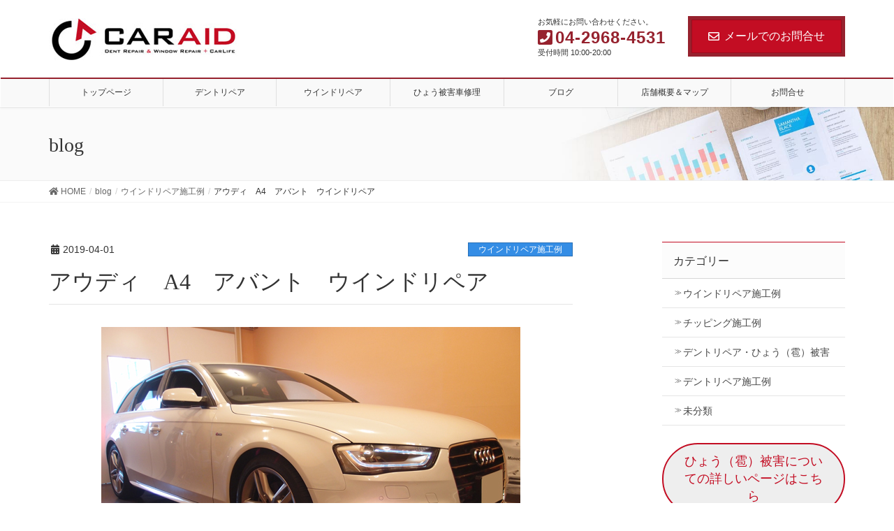

--- FILE ---
content_type: text/html; charset=UTF-8
request_url: https://caraid.jp/wind-example/1481/
body_size: 13606
content:
<!DOCTYPE html>
<html lang="ja">
<head>
<meta charset="utf-8">
<meta http-equiv="X-UA-Compatible" content="IE=edge">
<meta name="viewport" content="width=device-width, initial-scale=1">

<title>アウディ　A4　アバント　ウインドリペア | 埼玉県入間市のデントリペア・ウインドリペア専門店 カーエイド</title>
<meta name='robots' content='max-image-preview:large' />
<link rel="alternate" type="application/rss+xml" title="埼玉県入間市のデントリペア・ウインドリペア専門店 カーエイド &raquo; フィード" href="https://caraid.jp/feed/" />
<link rel="alternate" type="application/rss+xml" title="埼玉県入間市のデントリペア・ウインドリペア専門店 カーエイド &raquo; コメントフィード" href="https://caraid.jp/comments/feed/" />
<meta name="description" content="横に短く一本線でヒビが入っています。ほかのヒビと比べてしまうと軽症のような感じを受ける方もいらっしゃる方も。。私自身の考えですけれども、ヒビの形状によっての伸びやすさ？というのはあまり関連性が無いのではないかと思っています。これは、伸びそうだなぁ？と思っていても伸びない物もありますし、大丈夫そうな感じでも、全くその期待を裏切ってすんなり伸びてしまうということもあるようです。とにかく、ヒビを見つけたら早めにリペアを行うのが最善の方法だと" /><script type="text/javascript">
window._wpemojiSettings = {"baseUrl":"https:\/\/s.w.org\/images\/core\/emoji\/14.0.0\/72x72\/","ext":".png","svgUrl":"https:\/\/s.w.org\/images\/core\/emoji\/14.0.0\/svg\/","svgExt":".svg","source":{"concatemoji":"https:\/\/caraid.jp\/wp-includes\/js\/wp-emoji-release.min.js?ver=6.2.8"}};
/*! This file is auto-generated */
!function(e,a,t){var n,r,o,i=a.createElement("canvas"),p=i.getContext&&i.getContext("2d");function s(e,t){p.clearRect(0,0,i.width,i.height),p.fillText(e,0,0);e=i.toDataURL();return p.clearRect(0,0,i.width,i.height),p.fillText(t,0,0),e===i.toDataURL()}function c(e){var t=a.createElement("script");t.src=e,t.defer=t.type="text/javascript",a.getElementsByTagName("head")[0].appendChild(t)}for(o=Array("flag","emoji"),t.supports={everything:!0,everythingExceptFlag:!0},r=0;r<o.length;r++)t.supports[o[r]]=function(e){if(p&&p.fillText)switch(p.textBaseline="top",p.font="600 32px Arial",e){case"flag":return s("\ud83c\udff3\ufe0f\u200d\u26a7\ufe0f","\ud83c\udff3\ufe0f\u200b\u26a7\ufe0f")?!1:!s("\ud83c\uddfa\ud83c\uddf3","\ud83c\uddfa\u200b\ud83c\uddf3")&&!s("\ud83c\udff4\udb40\udc67\udb40\udc62\udb40\udc65\udb40\udc6e\udb40\udc67\udb40\udc7f","\ud83c\udff4\u200b\udb40\udc67\u200b\udb40\udc62\u200b\udb40\udc65\u200b\udb40\udc6e\u200b\udb40\udc67\u200b\udb40\udc7f");case"emoji":return!s("\ud83e\udef1\ud83c\udffb\u200d\ud83e\udef2\ud83c\udfff","\ud83e\udef1\ud83c\udffb\u200b\ud83e\udef2\ud83c\udfff")}return!1}(o[r]),t.supports.everything=t.supports.everything&&t.supports[o[r]],"flag"!==o[r]&&(t.supports.everythingExceptFlag=t.supports.everythingExceptFlag&&t.supports[o[r]]);t.supports.everythingExceptFlag=t.supports.everythingExceptFlag&&!t.supports.flag,t.DOMReady=!1,t.readyCallback=function(){t.DOMReady=!0},t.supports.everything||(n=function(){t.readyCallback()},a.addEventListener?(a.addEventListener("DOMContentLoaded",n,!1),e.addEventListener("load",n,!1)):(e.attachEvent("onload",n),a.attachEvent("onreadystatechange",function(){"complete"===a.readyState&&t.readyCallback()})),(e=t.source||{}).concatemoji?c(e.concatemoji):e.wpemoji&&e.twemoji&&(c(e.twemoji),c(e.wpemoji)))}(window,document,window._wpemojiSettings);
</script>
<style type="text/css">
img.wp-smiley,
img.emoji {
	display: inline !important;
	border: none !important;
	box-shadow: none !important;
	height: 1em !important;
	width: 1em !important;
	margin: 0 0.07em !important;
	vertical-align: -0.1em !important;
	background: none !important;
	padding: 0 !important;
}
</style>
	<link rel='stylesheet' id='font-awesome-css' href='https://caraid.jp/wp-content/themes/lightning-pro/inc/font-awesome/versions/5.6.0/css/all.min.css?ver=5.6' type='text/css' media='all' />
<link rel='stylesheet' id='vkExUnit_common_style-css' href='https://caraid.jp/wp-content/plugins/vk-all-in-one-expansion-unit/assets/css/vkExUnit_style.css?ver=9.98.1.0' type='text/css' media='all' />
<style id='vkExUnit_common_style-inline-css' type='text/css'>
.veu_promotion-alert__content--text { border: 1px solid rgba(0,0,0,0.125); padding: 0.5em 1em; border-radius: var(--vk-size-radius); margin-bottom: var(--vk-margin-block-bottom); font-size: 0.875rem; } /* Alert Content部分に段落タグを入れた場合に最後の段落の余白を0にする */ .veu_promotion-alert__content--text p:last-of-type{ margin-bottom:0; margin-top: 0; }
:root {--ver_page_top_button_url:url(https://caraid.jp/wp-content/plugins/vk-all-in-one-expansion-unit/assets/images/to-top-btn-icon.svg);}@font-face {font-weight: normal;font-style: normal;font-family: "vk_sns";src: url("https://caraid.jp/wp-content/plugins/vk-all-in-one-expansion-unit/inc/sns/icons/fonts/vk_sns.eot?-bq20cj");src: url("https://caraid.jp/wp-content/plugins/vk-all-in-one-expansion-unit/inc/sns/icons/fonts/vk_sns.eot?#iefix-bq20cj") format("embedded-opentype"),url("https://caraid.jp/wp-content/plugins/vk-all-in-one-expansion-unit/inc/sns/icons/fonts/vk_sns.woff?-bq20cj") format("woff"),url("https://caraid.jp/wp-content/plugins/vk-all-in-one-expansion-unit/inc/sns/icons/fonts/vk_sns.ttf?-bq20cj") format("truetype"),url("https://caraid.jp/wp-content/plugins/vk-all-in-one-expansion-unit/inc/sns/icons/fonts/vk_sns.svg?-bq20cj#vk_sns") format("svg");}
</style>
<link rel='stylesheet' id='wp-block-library-css' href='https://caraid.jp/wp-includes/css/dist/block-library/style.min.css?ver=6.2.8' type='text/css' media='all' />
<link rel='stylesheet' id='classic-theme-styles-css' href='https://caraid.jp/wp-includes/css/classic-themes.min.css?ver=6.2.8' type='text/css' media='all' />
<style id='global-styles-inline-css' type='text/css'>
body{--wp--preset--color--black: #000000;--wp--preset--color--cyan-bluish-gray: #abb8c3;--wp--preset--color--white: #ffffff;--wp--preset--color--pale-pink: #f78da7;--wp--preset--color--vivid-red: #cf2e2e;--wp--preset--color--luminous-vivid-orange: #ff6900;--wp--preset--color--luminous-vivid-amber: #fcb900;--wp--preset--color--light-green-cyan: #7bdcb5;--wp--preset--color--vivid-green-cyan: #00d084;--wp--preset--color--pale-cyan-blue: #8ed1fc;--wp--preset--color--vivid-cyan-blue: #0693e3;--wp--preset--color--vivid-purple: #9b51e0;--wp--preset--gradient--vivid-cyan-blue-to-vivid-purple: linear-gradient(135deg,rgba(6,147,227,1) 0%,rgb(155,81,224) 100%);--wp--preset--gradient--light-green-cyan-to-vivid-green-cyan: linear-gradient(135deg,rgb(122,220,180) 0%,rgb(0,208,130) 100%);--wp--preset--gradient--luminous-vivid-amber-to-luminous-vivid-orange: linear-gradient(135deg,rgba(252,185,0,1) 0%,rgba(255,105,0,1) 100%);--wp--preset--gradient--luminous-vivid-orange-to-vivid-red: linear-gradient(135deg,rgba(255,105,0,1) 0%,rgb(207,46,46) 100%);--wp--preset--gradient--very-light-gray-to-cyan-bluish-gray: linear-gradient(135deg,rgb(238,238,238) 0%,rgb(169,184,195) 100%);--wp--preset--gradient--cool-to-warm-spectrum: linear-gradient(135deg,rgb(74,234,220) 0%,rgb(151,120,209) 20%,rgb(207,42,186) 40%,rgb(238,44,130) 60%,rgb(251,105,98) 80%,rgb(254,248,76) 100%);--wp--preset--gradient--blush-light-purple: linear-gradient(135deg,rgb(255,206,236) 0%,rgb(152,150,240) 100%);--wp--preset--gradient--blush-bordeaux: linear-gradient(135deg,rgb(254,205,165) 0%,rgb(254,45,45) 50%,rgb(107,0,62) 100%);--wp--preset--gradient--luminous-dusk: linear-gradient(135deg,rgb(255,203,112) 0%,rgb(199,81,192) 50%,rgb(65,88,208) 100%);--wp--preset--gradient--pale-ocean: linear-gradient(135deg,rgb(255,245,203) 0%,rgb(182,227,212) 50%,rgb(51,167,181) 100%);--wp--preset--gradient--electric-grass: linear-gradient(135deg,rgb(202,248,128) 0%,rgb(113,206,126) 100%);--wp--preset--gradient--midnight: linear-gradient(135deg,rgb(2,3,129) 0%,rgb(40,116,252) 100%);--wp--preset--duotone--dark-grayscale: url('#wp-duotone-dark-grayscale');--wp--preset--duotone--grayscale: url('#wp-duotone-grayscale');--wp--preset--duotone--purple-yellow: url('#wp-duotone-purple-yellow');--wp--preset--duotone--blue-red: url('#wp-duotone-blue-red');--wp--preset--duotone--midnight: url('#wp-duotone-midnight');--wp--preset--duotone--magenta-yellow: url('#wp-duotone-magenta-yellow');--wp--preset--duotone--purple-green: url('#wp-duotone-purple-green');--wp--preset--duotone--blue-orange: url('#wp-duotone-blue-orange');--wp--preset--font-size--small: 13px;--wp--preset--font-size--medium: 20px;--wp--preset--font-size--large: 36px;--wp--preset--font-size--x-large: 42px;--wp--preset--spacing--20: 0.44rem;--wp--preset--spacing--30: 0.67rem;--wp--preset--spacing--40: 1rem;--wp--preset--spacing--50: 1.5rem;--wp--preset--spacing--60: 2.25rem;--wp--preset--spacing--70: 3.38rem;--wp--preset--spacing--80: 5.06rem;--wp--preset--shadow--natural: 6px 6px 9px rgba(0, 0, 0, 0.2);--wp--preset--shadow--deep: 12px 12px 50px rgba(0, 0, 0, 0.4);--wp--preset--shadow--sharp: 6px 6px 0px rgba(0, 0, 0, 0.2);--wp--preset--shadow--outlined: 6px 6px 0px -3px rgba(255, 255, 255, 1), 6px 6px rgba(0, 0, 0, 1);--wp--preset--shadow--crisp: 6px 6px 0px rgba(0, 0, 0, 1);}:where(.is-layout-flex){gap: 0.5em;}body .is-layout-flow > .alignleft{float: left;margin-inline-start: 0;margin-inline-end: 2em;}body .is-layout-flow > .alignright{float: right;margin-inline-start: 2em;margin-inline-end: 0;}body .is-layout-flow > .aligncenter{margin-left: auto !important;margin-right: auto !important;}body .is-layout-constrained > .alignleft{float: left;margin-inline-start: 0;margin-inline-end: 2em;}body .is-layout-constrained > .alignright{float: right;margin-inline-start: 2em;margin-inline-end: 0;}body .is-layout-constrained > .aligncenter{margin-left: auto !important;margin-right: auto !important;}body .is-layout-constrained > :where(:not(.alignleft):not(.alignright):not(.alignfull)){max-width: var(--wp--style--global--content-size);margin-left: auto !important;margin-right: auto !important;}body .is-layout-constrained > .alignwide{max-width: var(--wp--style--global--wide-size);}body .is-layout-flex{display: flex;}body .is-layout-flex{flex-wrap: wrap;align-items: center;}body .is-layout-flex > *{margin: 0;}:where(.wp-block-columns.is-layout-flex){gap: 2em;}.has-black-color{color: var(--wp--preset--color--black) !important;}.has-cyan-bluish-gray-color{color: var(--wp--preset--color--cyan-bluish-gray) !important;}.has-white-color{color: var(--wp--preset--color--white) !important;}.has-pale-pink-color{color: var(--wp--preset--color--pale-pink) !important;}.has-vivid-red-color{color: var(--wp--preset--color--vivid-red) !important;}.has-luminous-vivid-orange-color{color: var(--wp--preset--color--luminous-vivid-orange) !important;}.has-luminous-vivid-amber-color{color: var(--wp--preset--color--luminous-vivid-amber) !important;}.has-light-green-cyan-color{color: var(--wp--preset--color--light-green-cyan) !important;}.has-vivid-green-cyan-color{color: var(--wp--preset--color--vivid-green-cyan) !important;}.has-pale-cyan-blue-color{color: var(--wp--preset--color--pale-cyan-blue) !important;}.has-vivid-cyan-blue-color{color: var(--wp--preset--color--vivid-cyan-blue) !important;}.has-vivid-purple-color{color: var(--wp--preset--color--vivid-purple) !important;}.has-black-background-color{background-color: var(--wp--preset--color--black) !important;}.has-cyan-bluish-gray-background-color{background-color: var(--wp--preset--color--cyan-bluish-gray) !important;}.has-white-background-color{background-color: var(--wp--preset--color--white) !important;}.has-pale-pink-background-color{background-color: var(--wp--preset--color--pale-pink) !important;}.has-vivid-red-background-color{background-color: var(--wp--preset--color--vivid-red) !important;}.has-luminous-vivid-orange-background-color{background-color: var(--wp--preset--color--luminous-vivid-orange) !important;}.has-luminous-vivid-amber-background-color{background-color: var(--wp--preset--color--luminous-vivid-amber) !important;}.has-light-green-cyan-background-color{background-color: var(--wp--preset--color--light-green-cyan) !important;}.has-vivid-green-cyan-background-color{background-color: var(--wp--preset--color--vivid-green-cyan) !important;}.has-pale-cyan-blue-background-color{background-color: var(--wp--preset--color--pale-cyan-blue) !important;}.has-vivid-cyan-blue-background-color{background-color: var(--wp--preset--color--vivid-cyan-blue) !important;}.has-vivid-purple-background-color{background-color: var(--wp--preset--color--vivid-purple) !important;}.has-black-border-color{border-color: var(--wp--preset--color--black) !important;}.has-cyan-bluish-gray-border-color{border-color: var(--wp--preset--color--cyan-bluish-gray) !important;}.has-white-border-color{border-color: var(--wp--preset--color--white) !important;}.has-pale-pink-border-color{border-color: var(--wp--preset--color--pale-pink) !important;}.has-vivid-red-border-color{border-color: var(--wp--preset--color--vivid-red) !important;}.has-luminous-vivid-orange-border-color{border-color: var(--wp--preset--color--luminous-vivid-orange) !important;}.has-luminous-vivid-amber-border-color{border-color: var(--wp--preset--color--luminous-vivid-amber) !important;}.has-light-green-cyan-border-color{border-color: var(--wp--preset--color--light-green-cyan) !important;}.has-vivid-green-cyan-border-color{border-color: var(--wp--preset--color--vivid-green-cyan) !important;}.has-pale-cyan-blue-border-color{border-color: var(--wp--preset--color--pale-cyan-blue) !important;}.has-vivid-cyan-blue-border-color{border-color: var(--wp--preset--color--vivid-cyan-blue) !important;}.has-vivid-purple-border-color{border-color: var(--wp--preset--color--vivid-purple) !important;}.has-vivid-cyan-blue-to-vivid-purple-gradient-background{background: var(--wp--preset--gradient--vivid-cyan-blue-to-vivid-purple) !important;}.has-light-green-cyan-to-vivid-green-cyan-gradient-background{background: var(--wp--preset--gradient--light-green-cyan-to-vivid-green-cyan) !important;}.has-luminous-vivid-amber-to-luminous-vivid-orange-gradient-background{background: var(--wp--preset--gradient--luminous-vivid-amber-to-luminous-vivid-orange) !important;}.has-luminous-vivid-orange-to-vivid-red-gradient-background{background: var(--wp--preset--gradient--luminous-vivid-orange-to-vivid-red) !important;}.has-very-light-gray-to-cyan-bluish-gray-gradient-background{background: var(--wp--preset--gradient--very-light-gray-to-cyan-bluish-gray) !important;}.has-cool-to-warm-spectrum-gradient-background{background: var(--wp--preset--gradient--cool-to-warm-spectrum) !important;}.has-blush-light-purple-gradient-background{background: var(--wp--preset--gradient--blush-light-purple) !important;}.has-blush-bordeaux-gradient-background{background: var(--wp--preset--gradient--blush-bordeaux) !important;}.has-luminous-dusk-gradient-background{background: var(--wp--preset--gradient--luminous-dusk) !important;}.has-pale-ocean-gradient-background{background: var(--wp--preset--gradient--pale-ocean) !important;}.has-electric-grass-gradient-background{background: var(--wp--preset--gradient--electric-grass) !important;}.has-midnight-gradient-background{background: var(--wp--preset--gradient--midnight) !important;}.has-small-font-size{font-size: var(--wp--preset--font-size--small) !important;}.has-medium-font-size{font-size: var(--wp--preset--font-size--medium) !important;}.has-large-font-size{font-size: var(--wp--preset--font-size--large) !important;}.has-x-large-font-size{font-size: var(--wp--preset--font-size--x-large) !important;}
.wp-block-navigation a:where(:not(.wp-element-button)){color: inherit;}
:where(.wp-block-columns.is-layout-flex){gap: 2em;}
.wp-block-pullquote{font-size: 1.5em;line-height: 1.6;}
</style>
<link rel='stylesheet' id='biz-cal-style-css' href='https://caraid.jp/wp-content/plugins/biz-calendar/biz-cal.css?ver=2.2.0' type='text/css' media='all' />
<link rel='stylesheet' id='contact-form-7-css' href='https://caraid.jp/wp-content/plugins/contact-form-7/includes/css/styles.css?ver=5.1.1' type='text/css' media='all' />
<link rel='stylesheet' id='veu-cta-css' href='https://caraid.jp/wp-content/plugins/vk-all-in-one-expansion-unit/inc/call-to-action/package/assets/css/style.css?ver=9.98.1.0' type='text/css' media='all' />
<link rel='stylesheet' id='lightning-common-style-css' href='https://caraid.jp/wp-content/themes/lightning-pro/assets/css/common.css?ver=1.0.0' type='text/css' media='all' />
<link rel='stylesheet' id='lightning-design-style-css' href='https://caraid.jp/wp-content/plugins/lightning-skin-fort/css/style.css?ver=3.5.0' type='text/css' media='all' />
<style id='lightning-design-style-inline-css' type='text/css'>
/* ltg theme common */.color_key_bg,.color_key_bg_hover:hover{background-color: #c30d23;}.color_key_txt,.color_key_txt_hover:hover{color: #c30d23;}.color_key_border,.color_key_border_hover:hover{border-color: #c30d23;}.color_key_dark_bg,.color_key_dark_bg_hover:hover{background-color: #96222e;}.color_key_dark_txt,.color_key_dark_txt_hover:hover{color: #96222e;}.color_key_dark_border,.color_key_dark_border_hover:hover{border-color: #96222e;}
html, body { overflow-x: hidden; }.bbp-submit-wrapper .button.submit,.woocommerce a.button.alt:hover,.woocommerce-product-search button:hover,.woocommerce button.button.alt { background-color:#96222e ; }.bbp-submit-wrapper .button.submit:hover,.woocommerce a.button.alt,.woocommerce-product-search button,.woocommerce button.button.alt:hover { background-color:#c30d23 ; }.woocommerce ul.product_list_widget li a:hover img { border-color:#c30d23; }.veu_color_txt_key { color:#96222e ; }.veu_color_bg_key { background-color:#96222e ; }.veu_color_border_key { border-color:#96222e ; }.btn-default { border-color:#c30d23;color:#c30d23;}.btn-default:focus,.btn-default:hover { border-color:#c30d23;background-color: #c30d23; }.btn-primary { background-color:#c30d23;border-color:#96222e; }.btn-primary:focus,.btn-primary:hover { background-color:#96222e;border-color:#c30d23; }
.tagcloud a:before { font-family: "Font Awesome 5 Free";content: "\f02b";font-weight: bold; }
/* Fort */dt { border-left-color:#c30d23; }ul.page-numbers li span.page-numbers.current { background-color:#c30d23; }.mainSection h2,.mainSection-title,.subSection .widget .subSection-title { border-top-color:#c30d23; }.siteFooter { border-top-color:#c30d23; }@media (min-width: 992px){.gMenu_outer { border-top-color:#c30d23; }ul.gMenu > li:hover > a .gMenu_description,ul.gMenu > li.current-post-ancestor > a .gMenu_description,ul.gMenu > li.current-menu-item > a .gMenu_description,ul.gMenu > li.current-menu-parent > a .gMenu_description,ul.gMenu > li.current-menu-ancestor > a .gMenu_description,ul.gMenu > li.current_page_parent > a .gMenu_description,ul.gMenu > li.current_page_ancestor > a .gMenu_description { color: #c30d23; }.gMenu_outer { border-top-color:#96222e; }} /* @media (min-width: 768px){ */.btn-default { border-color:#e5e5e5; color:#535353; }
/* page header */.page-header{color:#333;background: url(https://caraid.jp/wp-content/themes/lightning-pro/inc/vk-page-header/images/header-sample-biz.jpg) no-repeat 50% center;background-size: cover;}
</style>
<link rel='stylesheet' id='lightning-theme-style-css' href='https://caraid.jp/wp-content/themes/lightning-pro/style.css?ver=1.0.0' type='text/css' media='all' />
<link rel='stylesheet' id='lightning-woo-style-css' href='https://caraid.jp/wp-content/themes/lightning-pro/inc/woocommerce/css/woo.css?ver=1.0.0' type='text/css' media='all' />
<script type='text/javascript' src='https://caraid.jp/wp-includes/js/jquery/jquery.min.js?ver=3.6.4' id='jquery-core-js'></script>
<script type='text/javascript' id='jquery-core-js-after'>
;(function($,document,window){/* 固定ヘッダー分の余白を付与する処理 */function add_header_margin(){var bodyWidth = $(window).width();if ( bodyWidth < 992 ) {var headerHeight = $('header.siteHeader').height();$('header.siteHeader').next().css('margin-top',headerHeight+'px');} else {$('header.siteHeader').next().css('margin-top','');}}$(window).resize(function(){/* 固定ヘッダー分の余白を付与 */add_header_margin();});$(document).ready(function($){/* 固定ヘッダー分の余白を付与 */add_header_margin();/* スクロール識別クラスを付与 */$(window).scroll(function () {var scroll = $(this).scrollTop();if ($(this).scrollTop() > 160) {$('body').addClass('header_scrolled');} else {$('body').removeClass('header_scrolled');}});});})(jQuery,document,window);
</script>
<script type='text/javascript' src='https://caraid.jp/wp-includes/js/jquery/jquery-migrate.min.js?ver=3.4.0' id='jquery-migrate-js'></script>
<script type='text/javascript' id='biz-cal-script-js-extra'>
/* <![CDATA[ */
var bizcalOptions = {"holiday_title":"\u304a\u4f11\u307f","temp_holidays":"2025-12-29\r\n2025-12-30\r\n2025-12-31\r\n2026-01-01\r\n2026-01-02\r\n2026-01-03\r\n2026-01-04\r\n\r\n\r\n\r\n\r\n\r\n\r\n","temp_weekdays":"","eventday_title":"\u77ed\u7e2e\u55b6\u696d10:00~17:00","eventday_url":"","eventdays":"2026-01-07\r\n2026-01-14\r\n2026-01-21\r\n2026-01-28\r\n2026-02-04\r\n2026-02-11\r\n2026-02-18\r\n2026-02-25\r\n2026-03-04\r\n2026-03-11\r\n2026-03-18\r\n2026-03-25\r\n","month_limit":"\u6307\u5b9a","nextmonthlimit":"1","prevmonthlimit":"0","plugindir":"https:\/\/caraid.jp\/wp-content\/plugins\/biz-calendar\/","national_holiday":""};
/* ]]> */
</script>
<script type='text/javascript' src='https://caraid.jp/wp-content/plugins/biz-calendar/calendar.js?ver=2.2.0' id='biz-cal-script-js'></script>
<link rel="https://api.w.org/" href="https://caraid.jp/wp-json/" /><link rel="alternate" type="application/json" href="https://caraid.jp/wp-json/wp/v2/posts/1481" /><link rel="EditURI" type="application/rsd+xml" title="RSD" href="https://caraid.jp/xmlrpc.php?rsd" />
<link rel="wlwmanifest" type="application/wlwmanifest+xml" href="https://caraid.jp/wp-includes/wlwmanifest.xml" />
<meta name="generator" content="WordPress 6.2.8" />
<link rel="canonical" href="https://caraid.jp/wind-example/1481/" />
<link rel='shortlink' href='https://caraid.jp/?p=1481' />
<link rel="alternate" type="application/json+oembed" href="https://caraid.jp/wp-json/oembed/1.0/embed?url=https%3A%2F%2Fcaraid.jp%2Fwind-example%2F1481%2F" />
<link rel="alternate" type="text/xml+oembed" href="https://caraid.jp/wp-json/oembed/1.0/embed?url=https%3A%2F%2Fcaraid.jp%2Fwind-example%2F1481%2F&#038;format=xml" />
<!-- [ VK All in One Expansion Unit OGP ] -->
<meta property="og:site_name" content="埼玉県入間市のデントリペア・ウインドリペア専門店 カーエイド" />
<meta property="og:url" content="https://caraid.jp/wind-example/1481/" />
<meta property="og:title" content="アウディ　A4　アバント　ウインドリペア | 埼玉県入間市のデントリペア・ウインドリペア専門店 カーエイド" />
<meta property="og:description" content="横に短く一本線でヒビが入っています。ほかのヒビと比べてしまうと軽症のような感じを受ける方もいらっしゃる方も。。私自身の考えですけれども、ヒビの形状によっての伸びやすさ？というのはあまり関連性が無いのではないかと思っています。これは、伸びそうだなぁ？と思っていても伸びない物もありますし、大丈夫そうな感じでも、全くその期待を裏切ってすんなり伸びてしまうということもあるようです。とにかく、ヒビを見つけたら早めにリペアを行うのが最善の方法だと" />
<meta property="og:type" content="article" />
<meta property="og:image" content="https://caraid.jp/wp-content/uploads/2019/05/a4.jpg" />
<meta property="og:image:width" content="600" />
<meta property="og:image:height" content="450" />
<!-- [ / VK All in One Expansion Unit OGP ] -->
<!-- [ VK All in One Expansion Unit twitter card ] -->
<meta name="twitter:card" content="summary_large_image">
<meta name="twitter:description" content="横に短く一本線でヒビが入っています。ほかのヒビと比べてしまうと軽症のような感じを受ける方もいらっしゃる方も。。私自身の考えですけれども、ヒビの形状によっての伸びやすさ？というのはあまり関連性が無いのではないかと思っています。これは、伸びそうだなぁ？と思っていても伸びない物もありますし、大丈夫そうな感じでも、全くその期待を裏切ってすんなり伸びてしまうということもあるようです。とにかく、ヒビを見つけたら早めにリペアを行うのが最善の方法だと">
<meta name="twitter:title" content="アウディ　A4　アバント　ウインドリペア | 埼玉県入間市のデントリペア・ウインドリペア専門店 カーエイド">
<meta name="twitter:url" content="https://caraid.jp/wind-example/1481/">
	<meta name="twitter:image" content="https://caraid.jp/wp-content/uploads/2019/05/a4.jpg">
	<meta name="twitter:domain" content="caraid.jp">
	<!-- [ / VK All in One Expansion Unit twitter card ] -->
	<link rel="icon" href="https://caraid.jp/wp-content/uploads/2019/04/cropped-topicon-32x32.jpg" sizes="32x32" />
<link rel="icon" href="https://caraid.jp/wp-content/uploads/2019/04/cropped-topicon-192x192.jpg" sizes="192x192" />
<link rel="apple-touch-icon" href="https://caraid.jp/wp-content/uploads/2019/04/cropped-topicon-180x180.jpg" />
<meta name="msapplication-TileImage" content="https://caraid.jp/wp-content/uploads/2019/04/cropped-topicon-270x270.jpg" />
		<style type="text/css" id="wp-custom-css">
			.media_post .media_post_text .media_post_excerpt {
display:block; font-size:12px;
}		</style>
		<!-- [ VK All in One Expansion Unit Article Structure Data ] --><script type="application/ld+json">{"@context":"https://schema.org/","@type":"Article","headline":"アウディ　A4　アバント　ウインドリペア","image":"https://caraid.jp/wp-content/uploads/2019/05/a4-320x180.jpg","datePublished":"2019-04-01T21:39:04+09:00","dateModified":"2019-05-05T21:44:43+09:00","author":{"@type":"","name":"caraid11","url":"https://caraid.jp/","sameAs":""}}</script><!-- [ / VK All in One Expansion Unit Article Structure Data ] -->
</head>
<body class="post-template-default single single-post postid-1481 single-format-standard post-name-%e3%82%a2%e3%82%a6%e3%83%87%e3%82%a3%e3%80%80a4%e3%80%80%e3%82%a2%e3%83%90%e3%83%b3%e3%83%88%e3%80%80%e3%82%a6%e3%82%a4%e3%83%b3%e3%83%89%e3%83%aa%e3%83%9a%e3%82%a2 post-type-post sidebar-fix fa_v5_css device-pc mobile-fix-nav_enable">
<div class="vk-mobile-nav-menu-btn">MENU</div><div class="vk-mobile-nav"><aside class="widget vk-mobile-nav-widget widget_vkexunit_button" id="vkexunit_button-5">		<div class="veu_button">
			<a class="btn btn-block btn-primary btn-lg" href="tel:0429684531">
			<span class="button_mainText">

			<i class="fas fa-phone-square font_icon"></i>04-2968-4531<i class="far fa-thumbs-up font_icon"></i>
			</span>
							<span class="veu_caption button_subText">10:00-20:00</span>
						</a>
		</div>
			</aside>	<nav class="global-nav"><ul id="menu-menu" class="vk-menu-acc  menu"><li id="menu-item-11" class="menu-item menu-item-type-custom menu-item-object-custom menu-item-home menu-item-11"><a href="https://caraid.jp/">トップページ</a></li>
<li id="menu-item-12" class="menu-item menu-item-type-custom menu-item-object-custom menu-item-has-children menu-item-12"><a>デントリペア</a>
<ul class="sub-menu">
	<li id="menu-item-17" class="menu-item menu-item-type-custom menu-item-object-custom menu-item-17"><a href="https://caraid.jp/about-dent/">デントリペアとは？</a></li>
	<li id="menu-item-18" class="menu-item menu-item-type-custom menu-item-object-custom menu-item-18"><a href="https://caraid.jp/kakaku-dent/">デントリペア料金表</a></li>
	<li id="menu-item-19" class="menu-item menu-item-type-custom menu-item-object-custom menu-item-19"><a href="https://caraid.jp/dent-ex/">デントリペア施工例</a></li>
</ul>
</li>
<li id="menu-item-13" class="menu-item menu-item-type-custom menu-item-object-custom menu-item-has-children menu-item-13"><a>ウインドリペア</a>
<ul class="sub-menu">
	<li id="menu-item-20" class="menu-item menu-item-type-custom menu-item-object-custom menu-item-20"><a href="https://caraid.jp/about-window/">ウインドリペアとは？</a></li>
	<li id="menu-item-21" class="menu-item menu-item-type-custom menu-item-object-custom menu-item-21"><a href="https://caraid.jp/kakaku-window/">ウインドリペア料金表</a></li>
	<li id="menu-item-22" class="menu-item menu-item-type-custom menu-item-object-custom menu-item-22"><a href="https://caraid.jp/window-ex/">ウインドリペア施工例</a></li>
</ul>
</li>
<li id="menu-item-16" class="menu-item menu-item-type-custom menu-item-object-custom menu-item-16"><a href="https://caraid.jp/hail/">ひょう被害車修理</a></li>
<li id="menu-item-14" class="menu-item menu-item-type-custom menu-item-object-custom menu-item-14 current-menu-ancestor"><a href="https://caraid.jp/blog/">ブログ</a></li>
<li id="menu-item-15" class="menu-item menu-item-type-custom menu-item-object-custom menu-item-15"><a href="https://caraid.jp/aboutus/">店舗概要＆マップ</a></li>
<li id="menu-item-24" class="menu-item menu-item-type-custom menu-item-object-custom menu-item-24"><a href="https://caraid.jp/contact-us/">お問合せ</a></li>
</ul></nav></div><header class="navbar siteHeader">
		<div class="container siteHeadContainer">
		<div class="navbar-header">
			<h1 class="navbar-brand siteHeader_logo">
			<a href="https://caraid.jp/"><span>
			<img src="https://caraid.jp/wp-content/uploads/2019/04/caraid_logo_color_a1.jpg" alt="埼玉県入間市のデントリペア・ウインドリペア専門店 カーエイド" />			</span></a>
			</h1>
			<div class="siteHeader_sub"><p class="contact_txt"><span class="contact_txt_catch">お気軽にお問い合わせください。</span><span class="contact_txt_tel veu_color_txt_key"><i class="contact_txt_tel_icon fas fa-phone-square"></i>04-2968-4531</span><span class="contact_txt_time">受付時間 10:00-20:00</span></p><div class="contact_btn"><a href="http://caraid.repair@gmail.com" class="btn btn-primary"><i class="far fa-envelope"></i>メールでのお問合せ</a></div></div>					</div>

		<div id="gMenu_outer" class="gMenu_outer"><nav class="menu-menu-container"><ul id="menu-menu-1" class="menu nav gMenu"><li id="menu-item-11" class="menu-item menu-item-type-custom menu-item-object-custom menu-item-home"><a href="https://caraid.jp/"><strong class="gMenu_name">トップページ</strong></a></li>
<li id="menu-item-12" class="menu-item menu-item-type-custom menu-item-object-custom menu-item-has-children"><a><strong class="gMenu_name">デントリペア</strong></a>
<ul class="sub-menu">
	<li id="menu-item-17" class="menu-item menu-item-type-custom menu-item-object-custom"><a href="https://caraid.jp/about-dent/">デントリペアとは？</a></li>
	<li id="menu-item-18" class="menu-item menu-item-type-custom menu-item-object-custom"><a href="https://caraid.jp/kakaku-dent/">デントリペア料金表</a></li>
	<li id="menu-item-19" class="menu-item menu-item-type-custom menu-item-object-custom"><a href="https://caraid.jp/dent-ex/">デントリペア施工例</a></li>
</ul>
</li>
<li id="menu-item-13" class="menu-item menu-item-type-custom menu-item-object-custom menu-item-has-children"><a><strong class="gMenu_name">ウインドリペア</strong></a>
<ul class="sub-menu">
	<li id="menu-item-20" class="menu-item menu-item-type-custom menu-item-object-custom"><a href="https://caraid.jp/about-window/">ウインドリペアとは？</a></li>
	<li id="menu-item-21" class="menu-item menu-item-type-custom menu-item-object-custom"><a href="https://caraid.jp/kakaku-window/">ウインドリペア料金表</a></li>
	<li id="menu-item-22" class="menu-item menu-item-type-custom menu-item-object-custom"><a href="https://caraid.jp/window-ex/">ウインドリペア施工例</a></li>
</ul>
</li>
<li id="menu-item-16" class="menu-item menu-item-type-custom menu-item-object-custom"><a href="https://caraid.jp/hail/"><strong class="gMenu_name">ひょう被害車修理</strong></a></li>
<li id="menu-item-14" class="menu-item menu-item-type-custom menu-item-object-custom current-menu-ancestor"><a href="https://caraid.jp/blog/"><strong class="gMenu_name">ブログ</strong></a></li>
<li id="menu-item-15" class="menu-item menu-item-type-custom menu-item-object-custom"><a href="https://caraid.jp/aboutus/"><strong class="gMenu_name">店舗概要＆マップ</strong></a></li>
<li id="menu-item-24" class="menu-item menu-item-type-custom menu-item-object-custom"><a href="https://caraid.jp/contact-us/"><strong class="gMenu_name">お問合せ</strong></a></li>
</ul></nav></div>	</div>
	</header>

<div class="section page-header"><div class="container"><div class="row"><div class="col-md-12">
<div class="page-header_pageTitle">
blog</div>
</div></div></div></div><!-- [ /.page-header ] -->
<!-- [ .breadSection ] -->
<div class="section breadSection">
<div class="container">
<div class="row">
<ol class="breadcrumb" itemtype="http://schema.org/BreadcrumbList"><li id="panHome" itemprop="itemListElement" itemscope itemtype="http://schema.org/ListItem"><a itemprop="item" href="https://caraid.jp/"><span itemprop="name"><i class="fa fa-home"></i> HOME</span></a></li><li itemprop="itemListElement" itemscope itemtype="http://schema.org/ListItem"><a itemprop="item" href="https://caraid.jp/blog/"><span itemprop="name">blog</span></a></li><li itemprop="itemListElement" itemscope itemtype="http://schema.org/ListItem"><a itemprop="item" href="https://caraid.jp/category/wind-example/"><span itemprop="name">ウインドリペア施工例</span></a></li><li><span>アウディ　A4　アバント　ウインドリペア</span></li></ol>
</div>
</div>
</div>
<!-- [ /.breadSection ] -->
<div class="section siteContent">
<div class="container">
<div class="row">

<div class="col-md-8 mainSection" id="main" role="main">

<article id="post-1481" class="post-1481 post type-post status-publish format-standard has-post-thumbnail hentry category-wind-example tag-a4 tag-audi">
	<header>
	<div class="entry-meta">


<span class="published entry-meta_items">2019-04-01</span>

<span class="entry-meta_items entry-meta_updated entry-meta_hidden">/ 最終更新日 : <span class="updated">2019-05-05</span></span>


	
	<span class="vcard author entry-meta_items entry-meta_items_author entry-meta_hidden"><span class="fn">caraid11</span></span>



<span class="entry-meta_items entry-meta_items_term"><a href="https://caraid.jp/category/wind-example/" class="btn btn-xs btn-primary" style="background-color:#348de5;border:none;">ウインドリペア施工例</a></span>
</div>
	<h1 class="entry-title">アウディ　A4　アバント　ウインドリペア</h1>
	</header>
	<div class="entry-body">
	
<div class="wp-block-image"><figure class="aligncenter"><img decoding="async" width="600" height="450" src="https://caraid.jp/wp-content/uploads/2019/05/a4.jpg" alt="Ａ４ウインドリペア車両" class="wp-image-1482" srcset="https://caraid.jp/wp-content/uploads/2019/05/a4.jpg 600w, https://caraid.jp/wp-content/uploads/2019/05/a4-300x225.jpg 300w" sizes="(max-width: 600px) 100vw, 600px" /></figure></div>



<div class="wp-block-image"><figure class="aligncenter"><img decoding="async" loading="lazy" width="800" height="263" src="https://caraid.jp/wp-content/uploads/2019/05/a4-3施工例.jpg" alt="アウディＡ４ウインドリペア施工例" class="wp-image-1483" srcset="https://caraid.jp/wp-content/uploads/2019/05/a4-3施工例.jpg 800w, https://caraid.jp/wp-content/uploads/2019/05/a4-3施工例-300x99.jpg 300w, https://caraid.jp/wp-content/uploads/2019/05/a4-3施工例-768x252.jpg 768w" sizes="(max-width: 800px) 100vw, 800px" /></figure></div>



<p>横に短く一本線でヒビが入っています。ほかのヒビと比べてしまうと軽症のような感じを受ける方もいらっしゃる方も。。</p>



<p>私自身の考えですけれども、ヒビの形状によっての伸びやすさ？というのはあまり関連性が無いのではないかと思っています。</p>



<p>これは、伸びそうだなぁ？と思っていても伸びない物もありますし、大丈夫そうな感じでも、全くその期待を裏切ってすんなり伸びてしまうということもあるようです。</p>



<p>とにかく、ヒビを見つけたら早めにリペアを行うのが最善の方法だと思います。</p>
<div class="veu_socialSet veu_socialSet-position-after veu_contentAddSection"><script>window.twttr=(function(d,s,id){var js,fjs=d.getElementsByTagName(s)[0],t=window.twttr||{};if(d.getElementById(id))return t;js=d.createElement(s);js.id=id;js.src="https://platform.twitter.com/widgets.js";fjs.parentNode.insertBefore(js,fjs);t._e=[];t.ready=function(f){t._e.push(f);};return t;}(document,"script","twitter-wjs"));</script><ul><li class="sb_copy sb_icon"><button class="copy-button sb_icon_inner"data-clipboard-text="アウディ　A4　アバント　ウインドリペア | 埼玉県入間市のデントリペア・ウインドリペア専門店 カーエイド https://caraid.jp/wind-example/1481/"><span class="vk_icon_w_r_sns_copy icon_sns"><i class="fas fa-copy"></i></span><span class="sns_txt">Copy</span></button></li></ul></div><!-- [ /.socialSet ] --><!-- [ .relatedPosts ] --><aside class="veu_relatedPosts veu_contentAddSection"><h1 class="mainSection-title relatedPosts_title">関連記事</h1><div class="row"><div class="col-sm-6 relatedPosts_item"><div class="media"><div class="media-left postList_thumbnail"><a href="https://caraid.jp/dent-example/2717/"><img width="150" height="150" src="https://caraid.jp/wp-content/uploads/2020/09/ナカムラ様　アウディ-Q2-デントリペア-150x150.jpg" class="attachment-thumbnail size-thumbnail wp-post-image" alt="Ｑ２　デントリペア" decoding="async" loading="lazy" /></a></div><div class="media-body"><div class="media-heading"><a href="https://caraid.jp/dent-example/2717/">アウディ　Ｑ２　デントリペア</a></div><div class="media-date published"><i class="fa fa-calendar"></i>&nbsp;2020-09-22</div></div></div></div>
<div class="col-sm-6 relatedPosts_item"><div class="media"><div class="media-left postList_thumbnail"><a href="https://caraid.jp/dent-example/2563/"><img width="150" height="150" src="https://caraid.jp/wp-content/uploads/2020/02/DSC01898-150x150.jpg" class="attachment-thumbnail size-thumbnail wp-post-image" alt="アウディＲＳ５" decoding="async" loading="lazy" /></a></div><div class="media-body"><div class="media-heading"><a href="https://caraid.jp/dent-example/2563/">アウディ　ＲＳ５　デントリペア</a></div><div class="media-date published"><i class="fa fa-calendar"></i>&nbsp;2020-02-05</div></div></div></div>
</div></aside><!-- [ /.relatedPosts ] -->	</div><!-- [ /.entry-body ] -->

	<div class="entry-footer">
	
	<div class="entry-meta-dataList"><dl><dt>カテゴリー</dt><dd><a href="https://caraid.jp/category/wind-example/">ウインドリペア施工例</a></dd></dl></div>
		<div class="entry-meta-dataList entry-tag">
	<dl>
	<dt>タグ</dt>
	<dd class="tagcloud"><a href="https://caraid.jp/tag/a4/" rel="tag">A4</a><a href="https://caraid.jp/tag/audi/" rel="tag">アウディ</a></dd>
	</dl>
	</div><!-- [ /.entry-tag ] -->
		</div><!-- [ /.entry-footer ] -->

	
<div id="comments" class="comments-area">

	
	
	
	
</div><!-- #comments -->
</article>

<nav>
  <ul class="pager">
    <li class="previous"><a href="https://caraid.jp/chipping/1485/" rel="prev">ＢＭＷ　1シリーズ　チッピング　ガラスリペア</a></li>
    <li class="next"><a href="https://caraid.jp/dent-example/1476/" rel="next">ユーノス　ロードスター　デントリペア</a></li>
  </ul>
</nav>

</div><!-- [ /.mainSection ] -->

<div class="col-md-3 col-md-offset-1 subSection sideSection">
<aside class="widget widget_categories" id="categories-5"><h1 class="widget-title subSection-title">カテゴリー</h1>
			<ul>
					<li class="cat-item cat-item-7"><a href="https://caraid.jp/category/wind-example/">ウインドリペア施工例</a>
</li>
	<li class="cat-item cat-item-8"><a href="https://caraid.jp/category/chipping/">チッピング施工例</a>
</li>
	<li class="cat-item cat-item-9"><a href="https://caraid.jp/category/hail1/">デントリペア・ひょう（雹）被害</a>
</li>
	<li class="cat-item cat-item-6"><a href="https://caraid.jp/category/dent-example/">デントリペア施工例</a>
</li>
	<li class="cat-item cat-item-1"><a href="https://caraid.jp/category/%e6%9c%aa%e5%88%86%e9%a1%9e/">未分類</a>
</li>
			</ul>

			</aside><aside class="widget_text widget widget_custom_html" id="custom_html-2"><div class="textwidget custom-html-widget"><div class="wp-block-button aligncenter is-style-outline"><a class="wp-block-button__link has-text-color has-background has-very-light-gray-background-color" href="https://caraid.jp/hail/" style="color:#c30d23">ひょう（雹）被害についての詳しいページはこちら</a></div></div></aside><aside class="widget widget_tag_cloud" id="tag_cloud-4"><h1 class="widget-title subSection-title">タグ</h1><div class="tagcloud"><a href="https://caraid.jp/tag/3sirise/" class="tag-cloud-link tag-link-11 tag-link-position-1" style="font-size: 10pt;">3シリーズ</a>
<a href="https://caraid.jp/tag/86/" class="tag-cloud-link tag-link-50 tag-link-position-2" style="font-size: 10pt;">86</a>
<a href="https://caraid.jp/tag/bmw/" class="tag-cloud-link tag-link-10 tag-link-position-3" style="font-size: 10pt;">BMW</a>
<a href="https://caraid.jp/tag/brz/" class="tag-cloud-link tag-link-51 tag-link-position-4" style="font-size: 10pt;">BRZ</a>
<a href="https://caraid.jp/tag/mini/" class="tag-cloud-link tag-link-89 tag-link-position-5" style="font-size: 10pt;">MINI</a>
<a href="https://caraid.jp/tag/nbox/" class="tag-cloud-link tag-link-49 tag-link-position-6" style="font-size: 10pt;">Nbox</a>
<a href="https://caraid.jp/tag/vw/" class="tag-cloud-link tag-link-73 tag-link-position-7" style="font-size: 10pt;">VW</a>
<a href="https://caraid.jp/tag/wrx/" class="tag-cloud-link tag-link-24 tag-link-position-8" style="font-size: 10pt;">WRX</a>
<a href="https://caraid.jp/tag/hail001/" class="tag-cloud-link tag-link-46 tag-link-position-9" style="font-size: 10pt;">ひょう</a>
<a href="https://caraid.jp/tag/audi/" class="tag-cloud-link tag-link-33 tag-link-position-10" style="font-size: 10pt;">アウディ</a>
<a href="https://caraid.jp/tag/%e3%82%a2%e3%83%ab%e3%83%95%e3%82%a1%e3%83%bc%e3%83%89/" class="tag-cloud-link tag-link-159 tag-link-position-11" style="font-size: 10pt;">アルファード</a>
<a href="https://caraid.jp/tag/%e3%82%a6%e3%82%a3%e3%83%b3%e3%83%89%e3%82%a6%e3%83%aa%e3%83%9a%e3%82%a2/" class="tag-cloud-link tag-link-254 tag-link-position-12" style="font-size: 10pt;">ウィンドウリペア</a>
<a href="https://caraid.jp/tag/%e3%82%aa%e3%83%87%e3%83%83%e3%82%bb%e3%82%a4/" class="tag-cloud-link tag-link-132 tag-link-position-13" style="font-size: 10pt;">オデッセイ</a>
<a href="https://caraid.jp/tag/crown/" class="tag-cloud-link tag-link-32 tag-link-position-14" style="font-size: 10pt;">クラウン</a>
<a href="https://caraid.jp/tag/%e3%82%b9%e3%82%ba%e3%82%ad/" class="tag-cloud-link tag-link-257 tag-link-position-15" style="font-size: 10pt;">スズキ</a>
<a href="https://caraid.jp/tag/%e3%82%b9%e3%83%86%e3%83%83%e3%83%97%e3%83%af%e3%82%b4%e3%83%b3/" class="tag-cloud-link tag-link-48 tag-link-position-16" style="font-size: 10pt;">ステップワゴン</a>
<a href="https://caraid.jp/tag/%e3%82%b9%e3%83%90%e3%83%ab/" class="tag-cloud-link tag-link-271 tag-link-position-17" style="font-size: 10pt;">スバル</a>
<a href="https://caraid.jp/tag/%e3%83%80%e3%82%a4%e3%83%8f%e3%83%84/" class="tag-cloud-link tag-link-255 tag-link-position-18" style="font-size: 10pt;">ダイハツ</a>
<a href="https://caraid.jp/tag/%e3%83%81%e3%83%83%e3%83%94%e3%83%b3%e3%82%b0/" class="tag-cloud-link tag-link-275 tag-link-position-19" style="font-size: 10pt;">チッピング</a>
<a href="https://caraid.jp/tag/%e3%83%87%e3%83%b3%e3%83%88%e3%83%aa%e3%83%9a%e3%82%a2/" class="tag-cloud-link tag-link-265 tag-link-position-20" style="font-size: 10pt;">デントリペア</a>
<a href="https://caraid.jp/tag/%e3%83%88%e3%83%a8%e3%82%bf/" class="tag-cloud-link tag-link-260 tag-link-position-21" style="font-size: 10pt;">トヨタ</a>
<a href="https://caraid.jp/tag/door/" class="tag-cloud-link tag-link-16 tag-link-position-22" style="font-size: 10pt;">ドアのヘコミ</a>
<a href="https://caraid.jp/tag/doorpunch/" class="tag-cloud-link tag-link-14 tag-link-position-23" style="font-size: 10pt;">ドアパンチ</a>
<a href="https://caraid.jp/tag/%e3%83%8b%e3%83%83%e3%82%b5%e3%83%b3/" class="tag-cloud-link tag-link-277 tag-link-position-24" style="font-size: 10pt;">ニッサン</a>
<a href="https://caraid.jp/tag/hiace/" class="tag-cloud-link tag-link-30 tag-link-position-25" style="font-size: 10pt;">ハイエース</a>
<a href="https://caraid.jp/tag/pira/" class="tag-cloud-link tag-link-54 tag-link-position-26" style="font-size: 10pt;">ピラーのヘコミ</a>
<a href="https://caraid.jp/tag/%e3%83%95%e3%82%a9%e3%83%ab%e3%82%af%e3%82%b9%e3%83%af%e3%83%bc%e3%82%b2%e3%83%b3/" class="tag-cloud-link tag-link-72 tag-link-position-27" style="font-size: 10pt;">フォルクスワーゲン</a>
<a href="https://caraid.jp/tag/%e3%83%95%e3%83%ad%e3%83%b3%e3%83%88%e3%82%ac%e3%83%a9%e3%82%b9/" class="tag-cloud-link tag-link-274 tag-link-position-28" style="font-size: 10pt;">フロントガラス</a>
<a href="https://caraid.jp/tag/%e3%83%95%e3%83%ad%e3%83%b3%e3%83%88%e3%82%ac%e3%83%a9%e3%82%b9%e3%81%ae%e3%83%92%e3%83%93/" class="tag-cloud-link tag-link-296 tag-link-position-29" style="font-size: 10pt;">フロントガラスのヒビ</a>
<a href="https://caraid.jp/tag/%e3%83%95%e3%83%ad%e3%83%b3%e3%83%88%e3%82%ac%e3%83%a9%e3%82%b9%e3%81%ae%e5%82%b7/" class="tag-cloud-link tag-link-303 tag-link-position-30" style="font-size: 10pt;">フロントガラスの傷</a>
<a href="https://caraid.jp/tag/f-fender/" class="tag-cloud-link tag-link-27 tag-link-position-31" style="font-size: 10pt;">フロントフェンダーのヘコミ</a>
<a href="https://caraid.jp/tag/%e3%83%97%e3%82%b8%e3%83%a7%e3%83%bc/" class="tag-cloud-link tag-link-136 tag-link-position-32" style="font-size: 10pt;">プジョー</a>
<a href="https://caraid.jp/tag/%e3%83%9b%e3%83%b3%e3%83%80/" class="tag-cloud-link tag-link-268 tag-link-position-33" style="font-size: 10pt;">ホンダ</a>
<a href="https://caraid.jp/tag/bonnet/" class="tag-cloud-link tag-link-52 tag-link-position-34" style="font-size: 10pt;">ボンネットのヘコミ</a>
<a href="https://caraid.jp/tag/%e3%83%9d%e3%83%ab%e3%82%b7%e3%82%a7/" class="tag-cloud-link tag-link-87 tag-link-position-35" style="font-size: 10pt;">ポルシェ</a>
<a href="https://caraid.jp/tag/%e3%83%9e%e3%83%84%e3%83%80/" class="tag-cloud-link tag-link-266 tag-link-position-36" style="font-size: 10pt;">マツダ</a>
<a href="https://caraid.jp/tag/%e3%83%9e%e3%83%bc%e3%82%af%ef%bd%98/" class="tag-cloud-link tag-link-59 tag-link-position-37" style="font-size: 10pt;">マークＸ</a>
<a href="https://caraid.jp/tag/%e3%83%a1%e3%83%ab%e3%82%bb%e3%83%87%e3%82%b9/" class="tag-cloud-link tag-link-82 tag-link-position-38" style="font-size: 10pt;">メルセデス</a>
<a href="https://caraid.jp/tag/%e3%83%a1%e3%83%ab%e3%82%bb%e3%83%87%e3%82%b9%e3%83%99%e3%83%b3%e3%83%84/" class="tag-cloud-link tag-link-80 tag-link-position-39" style="font-size: 10pt;">メルセデスベンツ</a>
<a href="https://caraid.jp/tag/r-fender/" class="tag-cloud-link tag-link-60 tag-link-position-40" style="font-size: 10pt;">リアフェンダーのヘコミ</a>
<a href="https://caraid.jp/tag/roof/" class="tag-cloud-link tag-link-53 tag-link-position-41" style="font-size: 10pt;">ルーフのヘコミ</a>
<a href="https://caraid.jp/tag/%e3%83%ac%e3%82%af%e3%82%b5%e3%82%b9/" class="tag-cloud-link tag-link-75 tag-link-position-42" style="font-size: 10pt;">レクサス</a>
<a href="https://caraid.jp/tag/%e3%83%b4%e3%82%a7%e3%82%bc%e3%83%ab/" class="tag-cloud-link tag-link-183 tag-link-position-43" style="font-size: 10pt;">ヴェゼル</a>
<a href="https://caraid.jp/tag/hail002/" class="tag-cloud-link tag-link-47 tag-link-position-44" style="font-size: 10pt;">雹</a>
<a href="https://caraid.jp/tag/%e9%a3%9b%e3%81%b3%e7%9f%b3/" class="tag-cloud-link tag-link-287 tag-link-position-45" style="font-size: 10pt;">飛び石</a></div>
</aside><aside class="widget widget_vkexunit_banner" id="vkexunit_banner-2"><a href="http://instagram.com/caraid.iruma?igshid" class="veu_banner" ><img src="https://caraid.jp/wp-content/uploads/2020/11/IMG_0076.jpg" alt="" /></a></aside></div><!-- [ /.subSection ] -->

</div><!-- [ /.row ] -->
</div><!-- [ /.container ] -->
</div><!-- [ /.siteContent ] -->


<footer class="section siteFooter">
    <div class="footerMenu">
       <div class="container">
            <nav class="menu-other-menu-container"><ul id="menu-other-menu" class="menu nav"><li id="menu-item-513" class="menu-item menu-item-type-custom menu-item-object-custom menu-item-513"><a href="https://caraid.jp/sitepolicy/">サイトの利用にあたって</a></li>
<li id="menu-item-514" class="menu-item menu-item-type-custom menu-item-object-custom menu-item-514"><a rel="privacy-policy" href="https://caraid.jp/privecy/">プライバシーポリシー</a></li>
<li id="menu-item-515" class="menu-item menu-item-type-custom menu-item-object-custom menu-item-515"><a href="https://caraid.jp/gyousya/">業者様向け出張作業について</a></li>
<li id="menu-item-516" class="menu-item menu-item-type-custom menu-item-object-custom menu-item-516"><a href="https://caraid.jp/hailexj/">業者様向け雹（ひょう）被害対応について</a></li>
</ul></nav>        </div>
    </div>
    <div class="container sectionBox">
        <div class="row ">
            <div class="col-md-4"><aside class="widget widget_nav_menu" id="nav_menu-5"><h1 class="widget-title subSection-title">Main Menu</h1><div class="menu-%e3%83%95%e3%83%83%e3%82%bf%e3%83%bc%e3%83%a1%e3%82%a4%e3%83%b3%e3%83%a1%e3%83%8b%e3%83%a5%e3%83%bc-container"><ul id="menu-%e3%83%95%e3%83%83%e3%82%bf%e3%83%bc%e3%83%a1%e3%82%a4%e3%83%b3%e3%83%a1%e3%83%8b%e3%83%a5%e3%83%bc" class="menu"><li id="menu-item-517" class="menu-item menu-item-type-custom menu-item-object-custom menu-item-517"><a href="https://caraid.jp/about-dent/">エクボ・ドアパンチを解決。デントリペア</a></li>
<li id="menu-item-518" class="menu-item menu-item-type-custom menu-item-object-custom menu-item-518"><a href="https://caraid.jp/kakaku-dent/">カーエイドのデントリペア料金は10,000円～</a></li>
<li id="menu-item-519" class="menu-item menu-item-type-custom menu-item-object-custom menu-item-519"><a href="https://caraid.jp/dent-ex/">まずは見てみよう。デントリペアの施工例</a></li>
<li id="menu-item-524" class="menu-item menu-item-type-custom menu-item-object-custom menu-item-524"><a href="https://caraid.jp/hail/">雹でボコボコになったルーフなどはデントリペア</a></li>
<li id="menu-item-521" class="menu-item menu-item-type-custom menu-item-object-custom menu-item-521"><a href="https://caraid.jp/about-window/">フロントガラスのヒビはウインドリペア</a></li>
<li id="menu-item-522" class="menu-item menu-item-type-custom menu-item-object-custom menu-item-522"><a href="https://caraid.jp/kakaku-window/">カーエイドのウインドリペア料金は12,000円～</a></li>
<li id="menu-item-523" class="menu-item menu-item-type-custom menu-item-object-custom menu-item-523"><a href="https://caraid.jp/window-ex/">綺麗に直るの？ウインドリペア施工例</a></li>
<li id="menu-item-525" class="menu-item menu-item-type-custom menu-item-object-custom menu-item-525"><a href="https://caraid.jp/aboutus/">カーエイドは埼玉県入間市にあります（店舗概要）</a></li>
<li id="menu-item-526" class="menu-item menu-item-type-custom menu-item-object-custom menu-item-526"><a href="https://caraid.jp/contact-us/">カーエイドへの問い合わせ方法はこちらを確認</a></li>
</ul></div></aside><aside class="widget widget_nav_menu" id="nav_menu-7"><h1 class="widget-title subSection-title">Sub Menu</h1><div class="menu-submenu-container"><ul id="menu-submenu" class="menu"><li id="menu-item-1011" class="menu-item menu-item-type-post_type menu-item-object-page menu-item-1011"><a href="https://caraid.jp/wrchip/">フロントガラスのチッピング修理</a></li>
<li id="menu-item-968" class="menu-item menu-item-type-post_type menu-item-object-page menu-item-968"><a href="https://caraid.jp/koukan/">フロントガラスの交換</a></li>
</ul></div></aside><aside class="widget widget_nav_menu" id="nav_menu-8"><h1 class="widget-title subSection-title">Blog Menu</h1><div class="menu-blog-menu-container"><ul id="menu-blog-menu" class="menu"><li id="menu-item-1207" class="menu-item menu-item-type-custom menu-item-object-custom menu-item-1207"><a href="/blog/">施工例のブログ</a></li>
<li id="menu-item-1208" class="menu-item menu-item-type-custom menu-item-object-custom menu-item-1208"><a href="/memo1">雑記ブログ</a></li>
</ul></div></aside></div><div class="col-md-4"><aside class="widget widget_vkexunit_fbpageplugin" id="vkexunit_fbpageplugin-3"><div class="veu_fbPagePlugin"><h1 class="widget-title subSection-title">CARAID  Facebook</h1>
		<div class="fbPagePlugin_body">
			<div class="fb-page" data-href="https://www.facebook.com/caraid.jp/" data-width="500"  data-height="650" data-hide-cover="false" data-show-facepile="false" data-show-posts="true">
				<div class="fb-xfbml-parse-ignore">
					<blockquote cite="https://www.facebook.com/caraid.jp/">
					<a href="https://www.facebook.com/caraid.jp/">Facebook page</a>
					</blockquote>
				</div>
			</div>
		</div>

		</div></aside></div><div class="col-md-4"><aside class="widget widget_text" id="text-6"><h1 class="widget-title subSection-title">デントリペア・ガラスリペア専門店</h1>			<div class="textwidget"><p>カーエイド[CARAID]</p>
<p>埼玉県入間市春日町　1-10-25<br />
電話　　　　<a href="tel:0429684531"> 04-2968-4531</a><br />
営業時間 　　10:00～20:00</p>
<p>関越自動車道　川越ICより約10km（約20分）<br />
圏央道　狭山日高ICより約3.0km（約7分）<br />
圏央道　入間ICより約4.5km（約8分）</p>
<p>気になってしょうがない小さなヘコミ<br />
フロントガラスにできてしまったヒビ<br />
ご期待に沿えるようご対応させていただきます。<br />
お気軽にお問合せ、ご相談してください。</p>
</div>
		</aside><aside class="widget widget_vkexunit_button" id="vkexunit_button-6">		<div class="veu_button">
			<a class="btn btn-block btn-primary btn-lg" href="tel:0429684531">
			<span class="button_mainText">

			<i class="fas fa-phone-square font_icon"></i>04-2968-4531<i class="fas fa-phone-square font_icon"></i>
			</span>
							<span class="veu_caption button_subText">お気軽にお問合せ下さい</span>
						</a>
		</div>
			</aside>	<aside class="widget widget_wp_widget_vkexunit_profile" id="wp_widget_vkexunit_profile-9">
<div class="veu_profile">
<div class="profile" >
<div class="media_outer media_center" style="width:300px;"><img class="profile_media" src="https://caraid.jp/wp-content/uploads/2019/04/caraid_logo_color_a3.png" alt="caraid_logo_color_a3" /></div><p class="profile_text">ストレスフリーなカーライフを過ごしませんか？</p>

</div>
<!-- / .site-profile -->
</div>
</aside><aside class="widget widget_vkexunit_contact" id="vkexunit_contact-2"><div class="veu_contact"><a href="http://caraid.repair@gmail.com" class="btn btn-primary btn-lg btn-block contact_bt"><span class="contact_bt_txt"><i class="far fa-envelope"></i> お問い合わせページ <i class="far fa-arrow-alt-circle-right"></i></span><span class="contact_bt_subTxt contact_bt_subTxt_side">メールの受付は24時間365日対応しています。</span></a></div></aside></div>        </div>
    </div>
    <div class="container sectionBox copySection text-center">
          <p>Copyright &copy; 埼玉県入間市のデントリペア・ウインドリペア専門店 カーエイド All Rights Reserved.</p>    </div>
</footer>
<a href="#top" id="page_top" class="page_top_btn">PAGE TOP</a>			  <nav class="mobile-fix-nav">
				<ul class="mobile-fix-nav-menu" style="background-color: #c30d24;">

						<li><a href="https://caraid.jp/"  style="color: #ffffff;">
		            <span class="link-icon"><i class="fas fa-home"></i></span>HOME</a></li><li><a href="https://www.google.com/maps/place/カーエイド+デントリペア・ガラスリペア/@35.846866,139.377585,16z/data=!4m5!3m4!1s0x0:0x263af717a6b55e9a!8m2!3d35.846866!4d139.3775845?hl=ja"  target="_blank" style="color: #ffffff;">
		            <span class="link-icon"><i class="fas fa-map-marker-alt"></i></span>GoogleMap</a></li><li><a href="https://caraid.jp/contact-us/"  style="color: #ffffff;">
		            <span class="link-icon"><i class="fas fa-envelope"></i></span>お問い合わせ</a></li><li><a href="tel:04-2968-4531"  target="_blank" style="color: #ffffff;">
		            <span class="link-icon"><i class="fas fa-phone-square"></i></span>TEL</a></li>
				</ul>
			  </nav>

			<script type='text/javascript' id='contact-form-7-js-extra'>
/* <![CDATA[ */
var wpcf7 = {"apiSettings":{"root":"https:\/\/caraid.jp\/wp-json\/contact-form-7\/v1","namespace":"contact-form-7\/v1"}};
/* ]]> */
</script>
<script type='text/javascript' src='https://caraid.jp/wp-content/plugins/contact-form-7/includes/js/scripts.js?ver=5.1.1' id='contact-form-7-js'></script>
<script type='text/javascript' src='https://caraid.jp/wp-includes/js/clipboard.min.js?ver=2.0.11' id='clipboard-js'></script>
<script type='text/javascript' src='https://caraid.jp/wp-content/plugins/vk-all-in-one-expansion-unit/inc/sns/assets/js/copy-button.js' id='copy-button-js'></script>
<script type='text/javascript' src='https://caraid.jp/wp-content/plugins/vk-all-in-one-expansion-unit/inc/smooth-scroll/js/smooth-scroll.min.js?ver=9.98.1.0' id='smooth-scroll-js-js'></script>
<script type='text/javascript' id='vkExUnit_master-js-js-extra'>
/* <![CDATA[ */
var vkExOpt = {"ajax_url":"https:\/\/caraid.jp\/wp-admin\/admin-ajax.php","hatena_entry":"https:\/\/caraid.jp\/wp-json\/vk_ex_unit\/v1\/hatena_entry\/","facebook_entry":"https:\/\/caraid.jp\/wp-json\/vk_ex_unit\/v1\/facebook_entry\/","facebook_count_enable":"","entry_count":"1","entry_from_post":""};
/* ]]> */
</script>
<script type='text/javascript' src='https://caraid.jp/wp-content/plugins/vk-all-in-one-expansion-unit/assets/js/all.min.js?ver=9.98.1.0' id='vkExUnit_master-js-js'></script>
<script type='text/javascript' src='https://caraid.jp/wp-content/themes/lightning-pro/library/bootstrap/js/bootstrap.min.js?ver=3.3.7' id='bootstrap-js-js'></script>
<script type='text/javascript' src='https://caraid.jp/wp-content/themes/lightning-pro/assets/js/lightning.min.js?ver=1.0.0' id='lightning-js-js'></script>
<div id="fb-root"></div>
	<script>
;(function(w,d){
	var load_contents=function(){
		(function(d, s, id) {
		var js, fjs = d.getElementsByTagName(s)[0];
		if (d.getElementById(id)) return;
		js = d.createElement(s); js.id = id;
		js.src = "//connect.facebook.net/ja_JP/sdk.js#xfbml=1&version=v2.9&appId=";
		fjs.parentNode.insertBefore(js, fjs);
		}(d, 'script', 'facebook-jssdk'));
	};
	var f=function(){
		load_contents();
		w.removeEventListener('scroll',f,true);
	};
	var widget = d.getElementsByClassName("fb-page")[0];
	var view_bottom = d.documentElement.scrollTop + d.documentElement.clientHeight;
	var widget_top = widget.getBoundingClientRect().top + w.scrollY;
	if ( widget_top < view_bottom) {
		load_contents();
	} else {
		w.addEventListener('scroll',f,true);
	}
})(window,document);
</script>
	</body>
</html>
